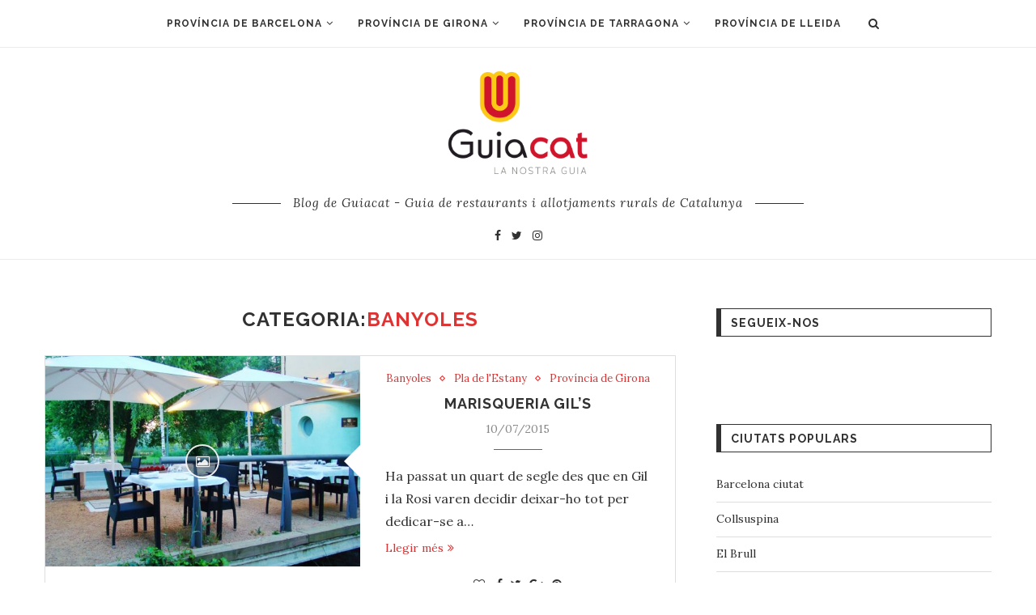

--- FILE ---
content_type: text/html; charset=UTF-8
request_url: https://blog.guiacat.cat/provincia-de-girona/pla-de-lestany/banyoles/
body_size: 12157
content:
<!DOCTYPE html><html lang="ca" prefix="og: http://ogp.me/ns#"><head><meta charset="UTF-8"><meta http-equiv="X-UA-Compatible" content="IE=edge"><meta name="viewport" content="width=device-width, initial-scale=1"><link rel="profile" href="https://gmpg.org/xfn/11" /><link rel="shortcut icon" href="https://masqviajes.es/wp-content/uploads/favicon.ico" type="image/x-icon" /><link rel="apple-touch-icon" sizes="180x180" href="https://masqviajes.es/wp-content/uploads/favicon.ico"><link rel="alternate" type="application/rss+xml" title="Blog de Guiacat RSS Feed" href="https://blog.guiacat.cat/feed/" /><link rel="alternate" type="application/atom+xml" title="Blog de Guiacat Atom Feed" href="https://blog.guiacat.cat/feed/atom/" /><link rel="pingback" href="https://blog.guiacat.cat/xmlrpc.php" /> <!--[if lt IE 9]> <script src="https://blog.guiacat.cat/wp-content/themes/soledad/js/html5.js"></script> <![endif]--><title>Arxius de Banyoles &ndash; Blog de Guiacat</title><link rel="canonical" href="https://blog.guiacat.cat/provincia-de-girona/pla-de-lestany/banyoles/" /><meta property="og:locale" content="ca_ES" /><meta property="og:type" content="object" /><meta property="og:title" content="Arxius de Banyoles &ndash; Blog de Guiacat" /><meta property="og:url" content="https://blog.guiacat.cat/provincia-de-girona/pla-de-lestany/banyoles/" /><meta property="og:site_name" content="Blog de Guiacat" /><meta name="twitter:card" content="summary_large_image" /><meta name="twitter:title" content="Arxius de Banyoles &ndash; Blog de Guiacat" /><link rel='dns-prefetch' href='//fonts.googleapis.com' /><link rel='dns-prefetch' href='//s.w.org' /><link rel="alternate" type="application/rss+xml" title="Blog de Guiacat &raquo; canal d&#039;informació" href="https://blog.guiacat.cat/feed/" /><link rel="alternate" type="application/rss+xml" title="Blog de Guiacat &raquo; Canal dels comentaris" href="https://blog.guiacat.cat/comments/feed/" /><link rel="alternate" type="application/rss+xml" title="Blog de Guiacat &raquo; Banyoles Canal de les categories" href="https://blog.guiacat.cat/provincia-de-girona/pla-de-lestany/banyoles/feed/" /> <script type="text/javascript">window._wpemojiSettings = {"baseUrl":"https:\/\/s.w.org\/images\/core\/emoji\/11\/72x72\/","ext":".png","svgUrl":"https:\/\/s.w.org\/images\/core\/emoji\/11\/svg\/","svgExt":".svg","source":{"concatemoji":"https:\/\/blog.guiacat.cat\/wp-includes\/js\/wp-emoji-release.min.js?ver=4.9.26"}};
			!function(e,a,t){var n,r,o,i=a.createElement("canvas"),p=i.getContext&&i.getContext("2d");function s(e,t){var a=String.fromCharCode;p.clearRect(0,0,i.width,i.height),p.fillText(a.apply(this,e),0,0);e=i.toDataURL();return p.clearRect(0,0,i.width,i.height),p.fillText(a.apply(this,t),0,0),e===i.toDataURL()}function c(e){var t=a.createElement("script");t.src=e,t.defer=t.type="text/javascript",a.getElementsByTagName("head")[0].appendChild(t)}for(o=Array("flag","emoji"),t.supports={everything:!0,everythingExceptFlag:!0},r=0;r<o.length;r++)t.supports[o[r]]=function(e){if(!p||!p.fillText)return!1;switch(p.textBaseline="top",p.font="600 32px Arial",e){case"flag":return s([55356,56826,55356,56819],[55356,56826,8203,55356,56819])?!1:!s([55356,57332,56128,56423,56128,56418,56128,56421,56128,56430,56128,56423,56128,56447],[55356,57332,8203,56128,56423,8203,56128,56418,8203,56128,56421,8203,56128,56430,8203,56128,56423,8203,56128,56447]);case"emoji":return!s([55358,56760,9792,65039],[55358,56760,8203,9792,65039])}return!1}(o[r]),t.supports.everything=t.supports.everything&&t.supports[o[r]],"flag"!==o[r]&&(t.supports.everythingExceptFlag=t.supports.everythingExceptFlag&&t.supports[o[r]]);t.supports.everythingExceptFlag=t.supports.everythingExceptFlag&&!t.supports.flag,t.DOMReady=!1,t.readyCallback=function(){t.DOMReady=!0},t.supports.everything||(n=function(){t.readyCallback()},a.addEventListener?(a.addEventListener("DOMContentLoaded",n,!1),e.addEventListener("load",n,!1)):(e.attachEvent("onload",n),a.attachEvent("onreadystatechange",function(){"complete"===a.readyState&&t.readyCallback()})),(n=t.source||{}).concatemoji?c(n.concatemoji):n.wpemoji&&n.twemoji&&(c(n.twemoji),c(n.wpemoji)))}(window,document,window._wpemojiSettings);</script> <style type="text/css">img.wp-smiley,
img.emoji {
	display: inline !important;
	border: none !important;
	box-shadow: none !important;
	height: 1em !important;
	width: 1em !important;
	margin: 0 .07em !important;
	vertical-align: -0.1em !important;
	background: none !important;
	padding: 0 !important;
}</style><link rel='stylesheet' id='usrStyle-css'  href='https://blog.guiacat.cat/wp-content/plugins/universal-star-rating/css/style.css?ver=4.9.26' type='text/css' media='all' /><link rel='stylesheet' id='contact-form-7-css'  href='https://blog.guiacat.cat/wp-content/plugins/contact-form-7/includes/css/styles.css?ver=5.1.1' type='text/css' media='all' /><link rel='stylesheet' id='mks_shortcodes_fntawsm_css-css'  href='https://blog.guiacat.cat/wp-content/plugins/meks-flexible-shortcodes/css/font-awesome/css/font-awesome.min.css?ver=1.3.1' type='text/css' media='screen' /><link rel='stylesheet' id='mks_shortcodes_simple_line_icons-css'  href='https://blog.guiacat.cat/wp-content/plugins/meks-flexible-shortcodes/css/simple-line/simple-line-icons.css?ver=1.3.1' type='text/css' media='screen' /><link rel='stylesheet' id='mks_shortcodes_css-css'  href='https://blog.guiacat.cat/wp-content/plugins/meks-flexible-shortcodes/css/style.css?ver=1.3.1' type='text/css' media='screen' /><link rel='stylesheet' id='penci-oswald-css'  href='//fonts.googleapis.com/css?family=Oswald%3A400&#038;ver=4.9.26' type='text/css' media='all' /><link rel='stylesheet' id='ez-icomoon-css'  href='https://blog.guiacat.cat/wp-content/plugins/easy-table-of-contents/vendor/icomoon/style.min.css?ver=1.7' type='text/css' media='all' /><link rel='stylesheet' id='ez-toc-css'  href='https://blog.guiacat.cat/wp-content/plugins/easy-table-of-contents/assets/css/screen.min.css?ver=1.7' type='text/css' media='all' /><style id='ez-toc-inline-css' type='text/css'>div#ez-toc-container p.ez-toc-title {font-size: 120%;}div#ez-toc-container p.ez-toc-title {font-weight: 500;}div#ez-toc-container ul li {font-size: 95%;}</style><link rel='stylesheet' id='penci-soledad-parent-style-css'  href='https://blog.guiacat.cat/wp-content/themes/soledad/style.css?ver=4.9.26' type='text/css' media='all' /><link rel='stylesheet' id='penci-fonts-css'  href='//fonts.googleapis.com/css?family=Raleway%3A300%2C300italic%2C400%2C400italic%2C500%2C500italic%2C700%2C700italic%2C800%2C800italic%7CPlayfair+Display+SC%3A300%2C300italic%2C400%2C400italic%2C500%2C500italic%2C700%2C700italic%2C800%2C800italic%7CMontserrat%3A300%2C300italic%2C400%2C400italic%2C500%2C500italic%2C700%2C700italic%2C800%2C800italic%7CLora%3A300%2C300italic%2C400%2C400italic%2C500%2C500italic%2C700%2C700italic%2C800%2C800italic%26subset%3Dcyrillic%2Ccyrillic-ext%2Cgreek%2Cgreek-ext%2Clatin-ext&#038;ver=1.0' type='text/css' media='all' /><link rel='stylesheet' id='penci_style-css'  href='https://blog.guiacat.cat/wp-content/themes/soledad-child/style.css?ver=6.1' type='text/css' media='all' /><link rel='stylesheet' id='instag-slider-css'  href='https://blog.guiacat.cat/wp-content/plugins/instagram-slider-widget/assets/css/instag-slider.css?ver=1.4.0' type='text/css' media='all' /> <script>if (document.location.protocol != "https:") {document.location = document.URL.replace(/^http:/i, "https:");}</script><script type='text/javascript' src='https://blog.guiacat.cat/wp-includes/js/jquery/jquery.js?ver=1.12.4'></script> <script type='text/javascript' src='https://blog.guiacat.cat/wp-includes/js/jquery/jquery-migrate.min.js?ver=1.4.1'></script> <script type='text/javascript' src='https://blog.guiacat.cat/wp-content/plugins/meks-flexible-shortcodes/js/main.js?ver=1.3.1'></script> <script type='text/javascript' src='https://blog.guiacat.cat/wp-content/plugins/instagram-slider-widget/assets/js/jquery.flexslider-min.js?ver=2.2'></script> <link rel='https://api.w.org/' href='https://blog.guiacat.cat/wp-json/' /><link rel="EditURI" type="application/rsd+xml" title="RSD" href="https://blog.guiacat.cat/xmlrpc.php?rsd" /><link rel="wlwmanifest" type="application/wlwmanifest+xml" href="https://blog.guiacat.cat/wp-includes/wlwmanifest.xml" /><meta name="generator" content="WordPress 4.9.26" /><style type="text/css"></style><style type="text/css"></style> <script>var portfolioDataJs = portfolioDataJs || [];</script> <style type="text/css">body, textarea, #respond textarea, .widget input[type="text"], .widget input[type="email"], .widget input[type="date"], .widget input[type="number"], .wpcf7 textarea, .mc4wp-form input, #respond input, .wpcf7 input, #searchform input.search-input, ul.homepage-featured-boxes .penci-fea-in
		h4, .widget.widget_categories ul li span.category-item-count, .about-widget .about-me-heading, .widget ul.side-newsfeed li .side-item .side-item-text .side-item-meta { font-family: 'Lora', serif; }
		p { line-height: 1.8; }
						.header-slogan .header-slogan-text{ font-family: 'Lora', serif;  }
						.penci-hide-tagupdated{ display: none !important; }
				.header-slogan .header-slogan-text { font-style:italic; }
						.header-slogan .header-slogan-text { font-weight:normal; }
						.header-slogan .header-slogan-text { font-size:15px; }
												.featured-area .penci-image-holder, .featured-area .penci-slider4-overlay, .featured-area .penci-slide-overlay .overlay-link, .featured-style-29 .featured-slider-overlay, .penci-slider38-overlay{ border-radius: ; -webkit-border-radius: ; }
		.penci-featured-content-right:before{ border-top-right-radius: ; border-bottom-right-radius: ; }
		.penci-flat-overlay .penci-slide-overlay .penci-mag-featured-content:before{ border-bottom-left-radius: ; border-bottom-right-radius: ; }
						.container-single .post-image{ border-radius: ; -webkit-border-radius: ; }
						.penci-mega-thumbnail .penci-image-holder{ border-radius: ; -webkit-border-radius: ; }
										body.penci-body-boxed { background-image: url(https://masqviajes.es/wp-content/uploads/main-pattern.jpg); }
						body.penci-body-boxed { background-repeat:repeat; }
								body.penci-body-boxed { background-size:auto; }
						#header .inner-header .container { padding:20px 0; }
						#logo a { max-width:200px; }
		@media only screen and (max-width: 960px) and (min-width: 768px){ #logo img{ max-width: 100%; } }
																
				.penci-menuhbg-toggle:hover .lines-button:after, .penci-menuhbg-toggle:hover .penci-lines:before, .penci-menuhbg-toggle:hover .penci-lines:after{ background: #dd3333; }
		a, .post-entry .penci-portfolio-filter ul li a:hover, .penci-portfolio-filter ul li a:hover, .penci-portfolio-filter ul li.active a, .post-entry .penci-portfolio-filter ul li.active a, .penci-countdown .countdown-amount, .archive-box h1, .post-entry a, .container.penci-breadcrumb span a:hover, .post-entry blockquote:before, .post-entry blockquote cite, .post-entry blockquote .author, .wpb_text_column blockquote:before, .wpb_text_column blockquote cite, .wpb_text_column blockquote .author, .penci-pagination a:hover, ul.penci-topbar-menu > li a:hover, div.penci-topbar-menu > ul > li a:hover, .penci-recipe-heading a.penci-recipe-print, .main-nav-social a:hover, .widget-social .remove-circle a:hover i, .penci-recipe-index .cat > a.penci-cat-name, #bbpress-forums li.bbp-body ul.forum li.bbp-forum-info a:hover, #bbpress-forums li.bbp-body ul.topic li.bbp-topic-title a:hover, #bbpress-forums li.bbp-body ul.forum li.bbp-forum-info .bbp-forum-content a, #bbpress-forums li.bbp-body ul.topic p.bbp-topic-meta a, #bbpress-forums .bbp-breadcrumb a:hover, #bbpress-forums .bbp-forum-freshness a:hover, #bbpress-forums .bbp-topic-freshness a:hover, #buddypress ul.item-list li div.item-title a, #buddypress ul.item-list li h4 a, #buddypress .activity-header a:first-child, #buddypress .comment-meta a:first-child, #buddypress .acomment-meta a:first-child, div.bbp-template-notice a:hover, .penci-menu-hbg .menu li a .indicator:hover, .penci-menu-hbg .menu li a:hover, #sidebar-nav .menu li a:hover{ color: #dd3333; }
		.penci-home-popular-post ul.slick-dots li button:hover, .penci-home-popular-post ul.slick-dots li.slick-active button, .post-entry blockquote .author span:after, .error-image:after, .error-404 .go-back-home a:after, .penci-header-signup-form, .woocommerce span.onsale, .woocommerce #respond input#submit:hover, .woocommerce a.button:hover, .woocommerce button.button:hover, .woocommerce input.button:hover, .woocommerce nav.woocommerce-pagination ul li span.current, .woocommerce div.product .entry-summary div[itemprop="description"]:before, .woocommerce div.product .entry-summary div[itemprop="description"] blockquote .author span:after, .woocommerce div.product .woocommerce-tabs #tab-description blockquote .author span:after, .woocommerce #respond input#submit.alt:hover, .woocommerce a.button.alt:hover, .woocommerce button.button.alt:hover, .woocommerce input.button.alt:hover, #top-search.shoping-cart-icon > a > span, #penci-demobar .buy-button, #penci-demobar .buy-button:hover, .penci-recipe-heading a.penci-recipe-print:hover, .penci-review-process span, .penci-review-score-total, #navigation.menu-style-2 ul.menu ul:before, #navigation.menu-style-2 .menu ul ul:before, .penci-go-to-top-floating, .post-entry.blockquote-style-2 blockquote:before, #bbpress-forums #bbp-search-form .button, #bbpress-forums #bbp-search-form .button:hover, .wrapper-boxed .bbp-pagination-links span.current, #bbpress-forums #bbp_reply_submit:hover, #bbpress-forums #bbp_topic_submit:hover, #buddypress .dir-search input[type=submit], #buddypress .groups-members-search input[type=submit], #buddypress button:hover, #buddypress a.button:hover, #buddypress a.button:focus, #buddypress input[type=button]:hover, #buddypress input[type=reset]:hover, #buddypress ul.button-nav li a:hover, #buddypress ul.button-nav li.current a, #buddypress div.generic-button a:hover, #buddypress .comment-reply-link:hover, #buddypress input[type=submit]:hover, #buddypress div.pagination .pagination-links .current, #buddypress div.item-list-tabs ul li.selected a, #buddypress div.item-list-tabs ul li.current a, #buddypress div.item-list-tabs ul li a:hover, #buddypress table.notifications thead tr, #buddypress table.notifications-settings thead tr, #buddypress table.profile-settings thead tr, #buddypress table.profile-fields thead tr, #buddypress table.wp-profile-fields thead tr, #buddypress table.messages-notices thead tr, #buddypress table.forum thead tr, #buddypress input[type=submit] { background-color: #dd3333; }
		.penci-pagination ul.page-numbers li span.current, #comments_pagination span { color: #fff; background: #dd3333; border-color: #dd3333; }
		.footer-instagram h4.footer-instagram-title > span:before, .woocommerce nav.woocommerce-pagination ul li span.current, .penci-pagination.penci-ajax-more a.penci-ajax-more-button:hover, .penci-recipe-heading a.penci-recipe-print:hover, .home-featured-cat-content.style-14 .magcat-padding:before, .wrapper-boxed .bbp-pagination-links span.current, #buddypress .dir-search input[type=submit], #buddypress .groups-members-search input[type=submit], #buddypress button:hover, #buddypress a.button:hover, #buddypress a.button:focus, #buddypress input[type=button]:hover, #buddypress input[type=reset]:hover, #buddypress ul.button-nav li a:hover, #buddypress ul.button-nav li.current a, #buddypress div.generic-button a:hover, #buddypress .comment-reply-link:hover, #buddypress input[type=submit]:hover, #buddypress div.pagination .pagination-links .current, #buddypress input[type=submit] { border-color: #dd3333; }
		.woocommerce .woocommerce-error, .woocommerce .woocommerce-info, .woocommerce .woocommerce-message { border-top-color: #dd3333; }
		.penci-slider ol.penci-control-nav li a.penci-active, .penci-slider ol.penci-control-nav li a:hover, .penci-related-carousel .owl-dot.active span, .penci-owl-carousel-slider .owl-dot.active span{ border-color: #dd3333; background-color: #dd3333; }
		.woocommerce .woocommerce-message:before, .woocommerce form.checkout table.shop_table .order-total .amount, .woocommerce ul.products li.product .price ins, .woocommerce ul.products li.product .price, .woocommerce div.product p.price ins, .woocommerce div.product span.price ins, .woocommerce div.product p.price, .woocommerce div.product .entry-summary div[itemprop="description"] blockquote:before, .woocommerce div.product .woocommerce-tabs #tab-description blockquote:before, .woocommerce div.product .entry-summary div[itemprop="description"] blockquote cite, .woocommerce div.product .entry-summary div[itemprop="description"] blockquote .author, .woocommerce div.product .woocommerce-tabs #tab-description blockquote cite, .woocommerce div.product .woocommerce-tabs #tab-description blockquote .author, .woocommerce div.product .product_meta > span a:hover, .woocommerce div.product .woocommerce-tabs ul.tabs li.active, .woocommerce ul.cart_list li .amount, .woocommerce ul.product_list_widget li .amount, .woocommerce table.shop_table td.product-name a:hover, .woocommerce table.shop_table td.product-price span, .woocommerce table.shop_table td.product-subtotal span, .woocommerce-cart .cart-collaterals .cart_totals table td .amount, .woocommerce .woocommerce-info:before, .woocommerce div.product span.price, .penci-container-inside.penci-breadcrumb span a:hover { color: #dd3333; }
		.standard-content .penci-more-link.penci-more-link-button a.more-link, .penci-readmore-btn.penci-btn-make-button a, .penci-featured-cat-seemore.penci-btn-make-button a{ background-color: #dd3333; color: #fff; }
						ul.homepage-featured-boxes .penci-fea-in h4 span span, ul.homepage-featured-boxes .penci-fea-in.boxes-style-3 h4 span span { font-size: 11px; }
										.penci-top-bar, ul.penci-topbar-menu ul.sub-menu, div.penci-topbar-menu > ul ul.sub-menu { background-color: #111111; }
						.headline-title { background-color: #dd3333; }
														a.penci-topbar-post-title:hover { color: #dd3333; }
																										ul.penci-topbar-menu > li a:hover, div.penci-topbar-menu > ul > li a:hover { color: #dd3333; }
										.penci-topbar-social a:hover { color: #dd3333; }
								#header .inner-header { background-color: #ffffff; background-image: none; }
																		#navigation .menu li a:hover, #navigation .menu li.current-menu-item > a, #navigation .menu > li.current_page_item > a, #navigation .menu li:hover > a, #navigation .menu > li.current-menu-ancestor > a, #navigation .menu > li.current-menu-item > a { color:  #dd3333; }
		#navigation ul.menu > li > a:before, #navigation .menu > ul > li > a:before { background: #dd3333; }
														#navigation .penci-megamenu .penci-mega-child-categories, #navigation.menu-style-2 .penci-megamenu .penci-mega-child-categories a.cat-active { background-color: #ffffff; }
												#navigation .penci-megamenu .penci-mega-child-categories a.cat-active, #navigation .menu .penci-megamenu .penci-mega-child-categories a:hover, #navigation .menu .penci-megamenu .penci-mega-latest-posts .penci-mega-post a:hover { color: #dd3333; }
		#navigation .penci-megamenu .penci-mega-thumbnail .mega-cat-name { background: #dd3333; }
																																		#navigation .menu .sub-menu li a:hover, #navigation .menu .sub-menu li.current-menu-item > a, #navigation .sub-menu li:hover > a { color:  #dd3333; }
		#navigation ul.menu ul a:before, #navigation .menu ul ul a:before { background-color: #dd3333;   -webkit-box-shadow: 5px -2px 0 #dd3333;  -moz-box-shadow: 5px -2px 0 #dd3333;  -ms-box-shadow: 5px -2px 0 #dd3333;  box-shadow: 5px -2px 0 #dd3333; }
						#navigation.menu-style-2 ul.menu ul:before, #navigation.menu-style-2 .menu ul ul:before { background-color: #dd3333; }
																								.penci-header-signup-form { padding-top: px; }
		.penci-header-signup-form { padding-bottom: px; }
				.penci-header-signup-form { background-color: #dd3333; }
																						.header-social a:hover i, .main-nav-social a:hover, .penci-menuhbg-toggle:hover .lines-button:after, .penci-menuhbg-toggle:hover .penci-lines:before, .penci-menuhbg-toggle:hover .penci-lines:after {   color: #dd3333; }
																#sidebar-nav .menu li a:hover, .header-social.sidebar-nav-social a:hover i, #sidebar-nav .menu li a .indicator:hover, #sidebar-nav .menu .sub-menu li a .indicator:hover{ color: #dd3333; }
		#sidebar-nav-logo:before{ background-color: #dd3333; }
								#penci-featured-video-bg { height: 600px; }
										.penci-slide-overlay .overlay-link, .penci-slider38-overlay { opacity: ; }
		.penci-item-mag:hover .penci-slide-overlay .overlay-link, .featured-style-38 .item:hover .penci-slider38-overlay { opacity: ; }
		.penci-featured-content .featured-slider-overlay { opacity: ; }
								.penci-featured-content .feat-text .featured-cat a, .penci-mag-featured-content .cat > a.penci-cat-name, .featured-style-35 .cat > a.penci-cat-name { color: #ffffff; }
		.penci-mag-featured-content .cat > a.penci-cat-name:after, .penci-featured-content .cat > a.penci-cat-name:after, .featured-style-35 .cat > a.penci-cat-name:after{ border-color: #ffffff; }
						.penci-featured-content .feat-text .featured-cat a:hover, .penci-mag-featured-content .cat > a.penci-cat-name:hover, .featured-style-35 .cat > a.penci-cat-name:hover { color: #dd3333; }
														.featured-style-29 .featured-slider-overlay { opacity: ; }
														.pencislider-container .pencislider-content .pencislider-title, .featured-style-37 .penci-item-1 .featured-cat{-webkit-animation-delay: 0.4s;-moz-animation-delay: 0.4s;-o-animation-delay: 0.4s;animation-delay: 0.4s;}
		.pencislider-container .pencislider-caption, .featured-style-37 .penci-item-1 .feat-text h3 {-webkit-animation-delay: 0.6s;-moz-animation-delay: 0.6s;-o-animation-delay: 0.6s;animation-delay: 0.6s;}
		.pencislider-container .pencislider-content .penci-button, .featured-style-37 .penci-item-1 .feat-meta {-webkit-animation-delay: 0.8s;-moz-animation-delay: 0.8s;-o-animation-delay: 0.8s;animation-delay: 0.8s;}
		.penci-featured-content .feat-text{ -webkit-animation-delay: 0.2s;-moz-animation-delay: 0.2s;-o-animation-delay: 0.2s;animation-delay: 0.2s; }
		.penci-featured-content .feat-text .featured-cat{ -webkit-animation-delay: 0.4s;-moz-animation-delay: 0.4s;-o-animation-delay: 0.4s;animation-delay: 0.4s; }
		.penci-featured-content .feat-text h3{ -webkit-animation-delay: 0.6s;-moz-animation-delay: 0.6s;-o-animation-delay: 0.6s;animation-delay: 0.6s; }
		.penci-featured-content .feat-text .feat-meta, .featured-style-29 .penci-featured-slider-button{ -webkit-animation-delay: 0.8s;-moz-animation-delay: 0.8s;-o-animation-delay: 1s;animation-delay: 0.8s; }
		.penci-featured-content-right:before{ animation-delay: 0.3s; -webkit-animation-delay: 0.3s; }
		.featured-style-35 .featured-cat{ animation-delay: 0.7s; -webkit-animation-delay: 0.7s; }
		.featured-style-35 .feat-text-right h3{ animation-delay: 0.9s; -webkit-animation-delay: 0.9s; }
		.featured-style-35 .feat-text-right .featured-content-excerpt{ animation-delay: 1.1s; -webkit-animation-delay: 1.1s; } 
		.featured-style-35 .feat-text-right .penci-featured-slider-button{ animation-delay: 1.3s; -webkit-animation-delay: 1.3s; }
						.featured-area .penci-slider { max-height: 600px; }
														.penci-standard-cat .cat > a.penci-cat-name { color: #dd3333; }
		.penci-standard-cat .cat:before, .penci-standard-cat .cat:after { background-color: #dd3333; }
														.standard-content .penci-post-box-meta .penci-post-share-box a:hover, .standard-content .penci-post-box-meta .penci-post-share-box a.liked { color: #dd3333; }
						.header-standard .post-entry a:hover, .header-standard .author-post span a:hover, .standard-content a, .standard-content .post-entry a, .standard-post-entry a.more-link:hover, .penci-post-box-meta .penci-box-meta a:hover, .standard-content .post-entry blockquote:before, .post-entry blockquote cite, .post-entry blockquote .author, .standard-content-special .author-quote span, .standard-content-special .format-post-box .post-format-icon i, .standard-content-special .format-post-box .dt-special a:hover, .standard-content .penci-more-link a.more-link { color: #dd3333; }
		.standard-content .penci-more-link.penci-more-link-button a.more-link{ background-color: #dd3333; color: #fff; }
		.standard-content-special .author-quote span:before, .standard-content-special .author-quote span:after, .standard-content .post-entry ul li:before, .post-entry blockquote .author span:after, .header-standard:after { background-color: #dd3333; }
		.penci-more-link a.more-link:before, .penci-more-link a.more-link:after { border-color: #dd3333; }
												.penci-grid .cat a.penci-cat-name, .penci-masonry .cat a.penci-cat-name { color: #dd3333; }
		.penci-grid .cat a.penci-cat-name:after, .penci-masonry .cat a.penci-cat-name:after { border-color: #dd3333; }
								.penci-post-share-box a.liked, .penci-post-share-box a:hover { color: #dd3333; }
										.overlay-post-box-meta .overlay-share a:hover, .overlay-author a:hover, .penci-grid .standard-content-special .format-post-box .dt-special a:hover, .grid-post-box-meta span a:hover, .grid-post-box-meta span a.comment-link:hover, .penci-grid .standard-content-special .author-quote span, .penci-grid .standard-content-special .format-post-box .post-format-icon i, .grid-mixed .penci-post-box-meta .penci-box-meta a:hover { color: #dd3333; }
		.penci-grid .standard-content-special .author-quote span:before, .penci-grid .standard-content-special .author-quote span:after, .grid-header-box:after, .list-post .header-list-style:after { background-color: #dd3333; }
		.penci-grid .post-box-meta span:after, .penci-masonry .post-box-meta span:after { border-color: #dd3333; }
		.penci-readmore-btn.penci-btn-make-button a{ background-color: #dd3333; color: #fff; }
						.penci-grid li.typography-style .overlay-typography { opacity: ; }
		.penci-grid li.typography-style:hover .overlay-typography { opacity: ; }
				.penci-grid .typography-style .main-typography a.penci-cat-name, .penci-grid .typography-style .main-typography a.penci-cat-name:hover { color: #ffffff; }
		.typography-style .main-typography a.penci-cat-name:after { border-color: #ffffff; }
								.penci-grid li.typography-style .item .main-typography h2 a:hover { color: #dd3333; }
								.penci-grid li.typography-style .grid-post-box-meta span a:hover { color: #dd3333; }
										.overlay-header-box .cat > a.penci-cat-name { color: #ffffff; }
						.overlay-header-box .cat > a.penci-cat-name:hover { color: #dd3333; }
								.penci-sidebar-content .widget { margin-bottom: 60px; }
								.penci-sidebar-content .penci-border-arrow .inner-arrow { font-size: 14px; }
														.penci-sidebar-content .penci-border-arrow .inner-arrow, .penci-sidebar-content.style-4 .penci-border-arrow .inner-arrow:before, .penci-sidebar-content.style-4 .penci-border-arrow .inner-arrow:after, .penci-sidebar-content.style-5 .penci-border-arrow, .penci-sidebar-content.style-7
		.penci-border-arrow, .penci-sidebar-content.style-9 .penci-border-arrow { border-color: #313131; }
		.penci-sidebar-content .penci-border-arrow:before { border-top-color: #313131; }
								.penci-sidebar-content.style-7 .penci-border-arrow .inner-arrow:before, .penci-sidebar-content.style-9 .penci-border-arrow .inner-arrow:before { background-color: #dd3333; }
						.penci-sidebar-content .penci-border-arrow:after { border-color: #313131; }
														.widget ul.side-newsfeed li .side-item .side-item-text h4 a:hover, .widget a:hover, .penci-sidebar-content .widget-social a:hover span, .widget-social a:hover span, .penci-tweets-widget-content .icon-tweets, .penci-tweets-widget-content .tweet-intents a, .penci-tweets-widget-content
		.tweet-intents span:after, .widget-social.remove-circle a:hover i , #wp-calendar tbody td a:hover{ color: #dd3333; }
		.widget .tagcloud a:hover, .widget-social a:hover i, .widget input[type="submit"]:hover, .widget button[type="submit"]:hover { color: #fff; background-color: #dd3333; border-color: #dd3333; }
		.about-widget .about-me-heading:before { border-color: #dd3333; }
		.penci-tweets-widget-content .tweet-intents-inner:before, .penci-tweets-widget-content .tweet-intents-inner:after { background-color: #dd3333; }
		.penci-owl-carousel.penci-tweets-slider .owl-dots .owl-dot.active span, .penci-owl-carousel.penci-tweets-slider .owl-dots .owl-dot:hover span { border-color: #dd3333; background-color: #dd3333; }
				#widget-area { padding: px 0; }
																														.footer-subscribe .widget .mc4wp-form input[type="submit"]:hover { background-color: #dd3333; }
												.footer-widget-wrapper, .footer-widget-wrapper .widget.widget_categories ul li, .footer-widget-wrapper .widget.widget_archive ul li,  .footer-widget-wrapper .widget input[type="text"], .footer-widget-wrapper .widget input[type="email"], .footer-widget-wrapper .widget input[type="date"], .footer-widget-wrapper .widget input[type="number"], .footer-widget-wrapper .widget input[type="search"] { color: #313131; }
												.footer-widget-wrapper .widget .widget-title .inner-arrow { border-color: #111111; }
						.footer-widget-wrapper .widget .widget-title .inner-arrow { border-bottom-width: 1px; }
								.footer-widget-wrapper .penci-tweets-widget-content .icon-tweets, .footer-widget-wrapper .penci-tweets-widget-content .tweet-intents a, .footer-widget-wrapper .penci-tweets-widget-content .tweet-intents span:after, .footer-widget-wrapper .widget ul.side-newsfeed li .side-item
		.side-item-text h4 a:hover, .footer-widget-wrapper .widget a:hover, .footer-widget-wrapper .widget-social a:hover span, .footer-widget-wrapper a:hover, .footer-widget-wrapper .widget-social.remove-circle a:hover i { color: #dd3333; }
		.footer-widget-wrapper .widget .tagcloud a:hover, .footer-widget-wrapper .widget-social a:hover i, .footer-widget-wrapper .mc4wp-form input[type="submit"]:hover, .footer-widget-wrapper .widget input[type="submit"]:hover, .footer-widget-wrapper .widget button[type="submit"]:hover { color: #fff; background-color: #dd3333; border-color: #dd3333; }
		.footer-widget-wrapper .about-widget .about-me-heading:before { border-color: #dd3333; }
		.footer-widget-wrapper .penci-tweets-widget-content .tweet-intents-inner:before, .footer-widget-wrapper .penci-tweets-widget-content .tweet-intents-inner:after { background-color: #dd3333; }
		.footer-widget-wrapper .penci-owl-carousel.penci-tweets-slider .owl-dots .owl-dot.active span, .footer-widget-wrapper .penci-owl-carousel.penci-tweets-slider .owl-dots .owl-dot:hover span {  border-color: #dd3333;  background: #dd3333;  }
						ul.footer-socials li a i { color: #cccccc; border-color: #cccccc; }
						ul.footer-socials li a:hover i { background-color: #dd3333; border-color: #dd3333; }
						ul.footer-socials li a:hover i { color: #dd3333; }
						ul.footer-socials li a span { color: #cccccc; }
						ul.footer-socials li a:hover span { color: #dd3333; }
						.footer-socials-section { border-color: #414141; }
								#footer-section { background-color: #212121; }
								#footer-section .footer-menu li a:hover { color: #dd3333; }
						#footer-section, #footer-copyright * { color: #cccccc; }
						#footer-section .go-to-top i, #footer-section .go-to-top-parent span { color: #cccccc; }
								.penci-go-to-top-floating { background-color: #dd3333; }
								#footer-section a { color: #dd3333; }
						.container-single .penci-standard-cat .cat > a.penci-cat-name { color: #dd3333; }
		.container-single .penci-standard-cat .cat:before, .container-single .penci-standard-cat .cat:after { background-color: #dd3333; }
								@media only screen and (min-width: 768px){  .container-single .single-post-title { font-size: 24px; }  }
																				.container-single .single-post-title { letter-spacing: 0; }
												.container-single .header-standard, .container-single .post-box-meta-single { text-align: left; }
		.rtl .container-single .header-standard,.rtl .container-single .post-box-meta-single { text-align: right; }
												
						.container-single .post-share a:hover, .container-single .post-share a.liked, .page-share .post-share a:hover { color: #dd3333; }
						.post-share .count-number-like { color: #dd3333; }
						.comment-content a, .container-single .post-entry a, .container-single .format-post-box .dt-special a:hover, .container-single .author-quote span, .container-single .author-post span a:hover, .post-entry blockquote:before, .post-entry blockquote cite, .post-entry blockquote .author, .wpb_text_column blockquote:before, .wpb_text_column blockquote cite, .wpb_text_column blockquote .author, .post-pagination a:hover, .author-content h5 a:hover, .author-content .author-social:hover, .item-related h3 a:hover, .container-single .format-post-box .post-format-icon i, .container.penci-breadcrumb.single-breadcrumb span a:hover { color: #dd3333; }
		.container-single .standard-content-special .format-post-box, ul.slick-dots li button:hover, ul.slick-dots li.slick-active button { border-color: #dd3333; }
		ul.slick-dots li button:hover, ul.slick-dots li.slick-active button, #respond h3.comment-reply-title span:before, #respond h3.comment-reply-title span:after, .post-box-title:before, .post-box-title:after, .container-single .author-quote span:before, .container-single .author-quote
		span:after, .post-entry blockquote .author span:after, .post-entry blockquote .author span:before, .post-entry ul li:before, #respond #submit:hover, .wpcf7 input[type="submit"]:hover, .widget_wysija input[type="submit"]:hover, .post-entry.blockquote-style-2 blockquote:before {  background-color: #dd3333; }
		.container-single .post-entry .post-tags a:hover { color: #fff; border-color: #dd3333; background-color: #dd3333; }
						.post-entry a, .container-single .post-entry a{ color: #dd3333; }
																		ul.homepage-featured-boxes .penci-fea-in:hover h4 span { color: #dd3333; }
										.penci-home-popular-post .item-related h3 a:hover { color: #dd3333; }
																												.home-featured-cat-content .magcat-detail h3 a:hover { color: #6eb48c; }
						.home-featured-cat-content .grid-post-box-meta span a:hover { color: #6eb48c; }
		.home-featured-cat-content .first-post .magcat-detail .mag-header:after { background: #6eb48c; }
		.penci-slider ol.penci-control-nav li a.penci-active, .penci-slider ol.penci-control-nav li a:hover { border-color: #6eb48c; background: #6eb48c; }
						.home-featured-cat-content .mag-photo .mag-overlay-photo { opacity: ; }
		.home-featured-cat-content .mag-photo:hover .mag-overlay-photo { opacity: ; }
																										.inner-item-portfolio:hover .penci-portfolio-thumbnail a:after { opacity: ; }
																
		
				p {
	font-size: 16px;
}
.dgwt-jg-gallery {
	width: 100%;
	position: relative;
	overflow: hidden;
	margin-bottom: 20px;
}</style> <script type="application/ld+json">{
    "@context": "http:\/\/schema.org\/",
    "@type": "organization",
    "@id": "#organization",
    "logo": {
        "@type": "ImageObject",
        "url": "https:\/\/blog.guiacat.cat\/wp-content\/themes\/soledad\/images\/logo.png"
    },
    "url": "https:\/\/blog.guiacat.cat\/",
    "name": "Blog de Guiacat",
    "description": "Restaurants Catalunya, Cuina catalana"
}</script><script type="application/ld+json">{
    "@context": "http:\/\/schema.org\/",
    "@type": "WebSite",
    "name": "Blog de Guiacat",
    "alternateName": "Restaurants Catalunya, Cuina catalana",
    "url": "https:\/\/blog.guiacat.cat\/"
}</script><script type="application/ld+json">{
    "@context": "http:\/\/schema.org\/",
    "@type": "BreadcrumbList",
    "itemListElement": [
        {
            "@type": "ListItem",
            "position": 1,
            "item": {
                "@id": "https:\/\/blog.guiacat.cat",
                "name": "Home"
            }
        },
        {
            "@type": "ListItem",
            "position": 2,
            "item": {
                "@id": "https:\/\/blog.guiacat.cat\/provincia-de-girona\/",
                "name": "Prov\u00edncia de Girona"
            }
        },
        {
            "@type": "ListItem",
            "position": 3,
            "item": {
                "@id": "https:\/\/blog.guiacat.cat\/provincia-de-girona\/pla-de-lestany\/",
                "name": "Pla de l'Estany"
            }
        },
        {
            "@type": "ListItem",
            "position": 4,
            "item": {
                "@id": "https:\/\/blog.guiacat.cat\/provincia-de-girona\/pla-de-lestany\/banyoles\/",
                "name": "Banyoles"
            }
        }
    ]
}</script></head><body data-rsssl=1 class="archive category category-banyoles category-183"> <a id="close-sidebar-nav" class="header-4"><i class="fa fa-close"></i></a><nav id="sidebar-nav" class="header-4" role="navigation" itemscope itemtype="http://schema.org/SiteNavigationElement"><div id="sidebar-nav-logo"> <a href="https://blog.guiacat.cat/"><img class="penci-lazy" src="https://blog.guiacat.cat/wp-content/themes/soledad/images/penci-holder.png" data-src="https://blog.guiacat.cat/wp-content/uploads/2018/12/logo-guiacat.png" alt="Blog de Guiacat" /></a></div><ul id="menu-menu-superior" class="menu"><li id="menu-item-972" class="menu-item menu-item-type-taxonomy menu-item-object-category menu-item-has-children menu-item-972"><a href="https://blog.guiacat.cat/provincia-de-barcelona/">Província de Barcelona</a><ul class="sub-menu"><li id="menu-item-2669" class="menu-item menu-item-type-taxonomy menu-item-object-category menu-item-2669"><a href="https://blog.guiacat.cat/provincia-de-barcelona/barcelones/">Barcelonès</a></li><li id="menu-item-966" class="menu-item menu-item-type-taxonomy menu-item-object-category menu-item-966"><a href="https://blog.guiacat.cat/provincia-de-barcelona/barcelones/barcelona-ciutat/">Barcelona ciutat</a></li><li id="menu-item-892" class="menu-item menu-item-type-taxonomy menu-item-object-category menu-item-892"><a href="https://blog.guiacat.cat/provincia-de-barcelona/osona/">Osona</a></li><li id="menu-item-2671" class="menu-item menu-item-type-taxonomy menu-item-object-category menu-item-2671"><a href="https://blog.guiacat.cat/provincia-de-barcelona/maresme/">Maresme</a></li><li id="menu-item-2673" class="menu-item menu-item-type-taxonomy menu-item-object-category menu-item-2673"><a href="https://blog.guiacat.cat/provincia-de-barcelona/valles-occidental/">Vallès Occidental</a></li><li id="menu-item-2665" class="menu-item menu-item-type-taxonomy menu-item-object-category menu-item-2665"><a href="https://blog.guiacat.cat/provincia-de-barcelona/valles-oriental/">Vallès Oriental</a></li></ul></li><li id="menu-item-973" class="menu-item menu-item-type-taxonomy menu-item-object-category current-category-ancestor menu-item-has-children menu-item-973"><a href="https://blog.guiacat.cat/provincia-de-girona/">Província de Girona</a><ul class="sub-menu"><li id="menu-item-964" class="menu-item menu-item-type-taxonomy menu-item-object-category menu-item-964"><a href="https://blog.guiacat.cat/provincia-de-girona/alt-emporda/">Alt Empordà</a></li><li id="menu-item-965" class="menu-item menu-item-type-taxonomy menu-item-object-category menu-item-965"><a href="https://blog.guiacat.cat/provincia-de-girona/baix-emporda/">Baix Empordà</a></li><li id="menu-item-2670" class="menu-item menu-item-type-taxonomy menu-item-object-category menu-item-2670"><a href="https://blog.guiacat.cat/provincia-de-barcelona/bergueda/">Berguedà</a></li><li id="menu-item-894" class="menu-item menu-item-type-taxonomy menu-item-object-category menu-item-894"><a href="https://blog.guiacat.cat/provincia-de-girona/girones/">Gironès</a></li><li id="menu-item-895" class="menu-item menu-item-type-taxonomy menu-item-object-category menu-item-895"><a href="https://blog.guiacat.cat/provincia-de-girona/la-garrotxa/">La Garrotxa</a></li><li id="menu-item-969" class="menu-item menu-item-type-taxonomy menu-item-object-category menu-item-969"><a href="https://blog.guiacat.cat/provincia-de-girona/la-selva/">La Selva</a></li><li id="menu-item-810" class="menu-item menu-item-type-taxonomy menu-item-object-category current-category-ancestor menu-item-810"><a href="https://blog.guiacat.cat/provincia-de-girona/pla-de-lestany/">Pla de l&#8217;Estany</a></li><li id="menu-item-2664" class="menu-item menu-item-type-taxonomy menu-item-object-category menu-item-2664"><a href="https://blog.guiacat.cat/provincia-de-girona/ripolles/">Ripollès</a></li></ul></li><li id="menu-item-2662" class="menu-item menu-item-type-taxonomy menu-item-object-category menu-item-has-children menu-item-2662"><a href="https://blog.guiacat.cat/provincia-de-tarragona/">Província de Tarragona</a><ul class="sub-menu"><li id="menu-item-2666" class="menu-item menu-item-type-taxonomy menu-item-object-category menu-item-2666"><a href="https://blog.guiacat.cat/provincia-de-tarragona/alt-camp/">Alt Camp</a></li><li id="menu-item-2667" class="menu-item menu-item-type-taxonomy menu-item-object-category menu-item-2667"><a href="https://blog.guiacat.cat/provincia-de-tarragona/baix-camp/">Baix Camp</a></li><li id="menu-item-2668" class="menu-item menu-item-type-taxonomy menu-item-object-category menu-item-2668"><a href="https://blog.guiacat.cat/provincia-de-tarragona/baix-ebre/">Baix Ebre</a></li><li id="menu-item-2663" class="menu-item menu-item-type-taxonomy menu-item-object-category menu-item-2663"><a href="https://blog.guiacat.cat/provincia-de-tarragona/tarragones/">Tarragonès</a></li></ul></li><li id="menu-item-2672" class="menu-item menu-item-type-taxonomy menu-item-object-category menu-item-2672"><a href="https://blog.guiacat.cat/provincia-de-lleida/">Província de Lleida</a></li></ul></nav><div class="wrapper-boxed header-style-header-4"><nav id="navigation" class="header-layout-top menu-style-2 header-4 menu-item-padding" role="navigation" itemscope itemtype="http://schema.org/SiteNavigationElement"><div class="container"><div class="button-menu-mobile header-4"><i class="fa fa-bars"></i></div><ul id="menu-menu-superior-1" class="menu"><li class="menu-item menu-item-type-taxonomy menu-item-object-category menu-item-has-children menu-item-972"><a href="https://blog.guiacat.cat/provincia-de-barcelona/">Província de Barcelona</a><ul class="sub-menu"><li class="menu-item menu-item-type-taxonomy menu-item-object-category menu-item-2669"><a href="https://blog.guiacat.cat/provincia-de-barcelona/barcelones/">Barcelonès</a></li><li class="menu-item menu-item-type-taxonomy menu-item-object-category menu-item-966"><a href="https://blog.guiacat.cat/provincia-de-barcelona/barcelones/barcelona-ciutat/">Barcelona ciutat</a></li><li class="menu-item menu-item-type-taxonomy menu-item-object-category menu-item-892"><a href="https://blog.guiacat.cat/provincia-de-barcelona/osona/">Osona</a></li><li class="menu-item menu-item-type-taxonomy menu-item-object-category menu-item-2671"><a href="https://blog.guiacat.cat/provincia-de-barcelona/maresme/">Maresme</a></li><li class="menu-item menu-item-type-taxonomy menu-item-object-category menu-item-2673"><a href="https://blog.guiacat.cat/provincia-de-barcelona/valles-occidental/">Vallès Occidental</a></li><li class="menu-item menu-item-type-taxonomy menu-item-object-category menu-item-2665"><a href="https://blog.guiacat.cat/provincia-de-barcelona/valles-oriental/">Vallès Oriental</a></li></ul></li><li class="menu-item menu-item-type-taxonomy menu-item-object-category current-category-ancestor menu-item-has-children menu-item-973"><a href="https://blog.guiacat.cat/provincia-de-girona/">Província de Girona</a><ul class="sub-menu"><li class="menu-item menu-item-type-taxonomy menu-item-object-category menu-item-964"><a href="https://blog.guiacat.cat/provincia-de-girona/alt-emporda/">Alt Empordà</a></li><li class="menu-item menu-item-type-taxonomy menu-item-object-category menu-item-965"><a href="https://blog.guiacat.cat/provincia-de-girona/baix-emporda/">Baix Empordà</a></li><li class="menu-item menu-item-type-taxonomy menu-item-object-category menu-item-2670"><a href="https://blog.guiacat.cat/provincia-de-barcelona/bergueda/">Berguedà</a></li><li class="menu-item menu-item-type-taxonomy menu-item-object-category menu-item-894"><a href="https://blog.guiacat.cat/provincia-de-girona/girones/">Gironès</a></li><li class="menu-item menu-item-type-taxonomy menu-item-object-category menu-item-895"><a href="https://blog.guiacat.cat/provincia-de-girona/la-garrotxa/">La Garrotxa</a></li><li class="menu-item menu-item-type-taxonomy menu-item-object-category menu-item-969"><a href="https://blog.guiacat.cat/provincia-de-girona/la-selva/">La Selva</a></li><li class="menu-item menu-item-type-taxonomy menu-item-object-category current-category-ancestor menu-item-810"><a href="https://blog.guiacat.cat/provincia-de-girona/pla-de-lestany/">Pla de l&#8217;Estany</a></li><li class="menu-item menu-item-type-taxonomy menu-item-object-category menu-item-2664"><a href="https://blog.guiacat.cat/provincia-de-girona/ripolles/">Ripollès</a></li></ul></li><li class="menu-item menu-item-type-taxonomy menu-item-object-category menu-item-has-children menu-item-2662"><a href="https://blog.guiacat.cat/provincia-de-tarragona/">Província de Tarragona</a><ul class="sub-menu"><li class="menu-item menu-item-type-taxonomy menu-item-object-category menu-item-2666"><a href="https://blog.guiacat.cat/provincia-de-tarragona/alt-camp/">Alt Camp</a></li><li class="menu-item menu-item-type-taxonomy menu-item-object-category menu-item-2667"><a href="https://blog.guiacat.cat/provincia-de-tarragona/baix-camp/">Baix Camp</a></li><li class="menu-item menu-item-type-taxonomy menu-item-object-category menu-item-2668"><a href="https://blog.guiacat.cat/provincia-de-tarragona/baix-ebre/">Baix Ebre</a></li><li class="menu-item menu-item-type-taxonomy menu-item-object-category menu-item-2663"><a href="https://blog.guiacat.cat/provincia-de-tarragona/tarragones/">Tarragonès</a></li></ul></li><li class="menu-item menu-item-type-taxonomy menu-item-object-category menu-item-2672"><a href="https://blog.guiacat.cat/provincia-de-lleida/">Província de Lleida</a></li></ul><div id="top-search" class="dfdf"> <a class="search-click"><i class="fa fa-search"></i></a><div class="show-search"><form role="search" method="get" id="searchform" action="https://blog.guiacat.cat/"><div> <input type="text" class="search-input" placeholder="Escribe y pulsa enter..." name="s" id="s" /></div></form> <a class="search-click close-search"><i class="fa fa-close"></i></a></div></div></div></nav><header id="header" class="header-header-4 has-bottom-line" itemscope="itemscope" itemtype="http://schema.org/WPHeader"><div class="inner-header"><div class="container"><div id="logo"><h2> <a href="https://blog.guiacat.cat/"><img src="https://blog.guiacat.cat/wp-content/uploads/2018/12/logo-guiacat.png" alt="Blog de Guiacat" /></a></h2></div><div class="header-slogan"><h2 class="header-slogan-text">Blog de Guiacat - Guia de restaurants i allotjaments rurals de Catalunya</h2></div><div class="header-social"><div class="inner-header-social"> <a href="https://www.facebook.com/guiacat/" target="_blank"><i class="fa fa-facebook"></i></a> <a href="https://twitter.com/guiacat" target="_blank"><i class="fa fa-twitter"></i></a> <a href="https://www.instagram.com/guiacat/" target="_blank"><i class="fa fa-instagram"></i></a></div></div></div></div></header><div class="container penci_sidebar right-sidebar"><div id="main" class="penci-layout-boxed-1 penci-main-sticky-sidebar"><div class="theiaStickySidebar"><div class="archive-box"><div class="title-bar"> <span>Categoria:</span><h1>Banyoles</h1></div></div><ul class="penci-wrapper-data penci-grid"><li class="list-post list-boxed-post"><article id="post-1223" class="item hentry"><div class="thumbnail"> <a class="penci-image-holder penci-lazy" data-src="https://blog.guiacat.cat/wp-content/uploads/2015/07/image-585x390.jpeg" href="https://blog.guiacat.cat/marisqueria-gils/" title="Marisqueria Gil&#8217;s"></a> <a href="https://blog.guiacat.cat/marisqueria-gils/" class="icon-post-format"><i class="fa fa-picture-o"></i></a></div><div class="content-list-right"><div class="inner-content-list-right"><div class="header-list-style"> <span class="cat"><a class="penci-cat-name" href="https://blog.guiacat.cat/provincia-de-girona/pla-de-lestany/banyoles/"  rel="category tag">Banyoles</a><a class="penci-cat-name" href="https://blog.guiacat.cat/provincia-de-girona/pla-de-lestany/"  rel="category tag">Pla de l'Estany</a><a class="penci-cat-name" href="https://blog.guiacat.cat/provincia-de-girona/"  rel="category tag">Província de Girona</a></span><h2 class="entry-title grid-title"><a href="https://blog.guiacat.cat/marisqueria-gils/">Marisqueria Gil&#8217;s</a></h2><div class="penci-hide-tagupdated"> <span class="author-italic author vcard">Por <a class="url fn n" href="https://blog.guiacat.cat/author/moon/">Guiacat</a></span> <time class="entry-date published" datetime="2015-07-10T09:02:07+01:00">10/07/2015</time><time class="penci-hide-tagupdated updated" datetime="2015-07-29T09:09:01+01:00">29/07/2015</time></div><div class="grid-post-box-meta"> <span><time class="entry-date published" datetime="2015-07-10T09:02:07+01:00">10/07/2015</time><time class="penci-hide-tagupdated updated" datetime="2015-07-29T09:09:01+01:00">29/07/2015</time></span></div></div><div class="item-content entry-content"><p>Ha passat un quart de segle des que en Gil i la Rosi varen decidir deixar-ho tot per dedicar-se a&hellip;</p></div><div class="penci-readmore-btn"> <a class="penci-btn-readmore" href="https://blog.guiacat.cat/marisqueria-gils/">Llegir més<i class="fa fa-angle-double-right"></i></a></div><div class="penci-post-box-meta penci-post-box-grid"><div class="penci-post-share-box"> <a class="penci-post-like" data-post_id="1223" title="Like" data-like="Like" data-unlike="Unlike"><i class="fa fa-heart-o"></i><span class="dt-share">0</span></a> <a target="_blank" href="https://www.facebook.com/sharer/sharer.php?u=https://blog.guiacat.cat/marisqueria-gils/"><i class="fa fa-facebook"></i><span class="dt-share">Facebook</span></a><a target="_blank" href="https://twitter.com/intent/tweet?text=Check%20out%20this%20article:%20Marisqueria%20Gil&#8217;s%20-%20https://blog.guiacat.cat/marisqueria-gils/"><i class="fa fa-twitter"></i><span class="dt-share">Twitter</span></a><a target="_blank" href="https://plus.google.com/share?url=https://blog.guiacat.cat/marisqueria-gils/"><i class="fa fa-google-plus"></i><span class="dt-share">Google +</span></a><a data-pin-do="none" target="_blank" href="https://pinterest.com/pin/create/button/?url=https://blog.guiacat.cat/marisqueria-gils/&#038;media=https://blog.guiacat.cat/wp-content/uploads/2015/07/image.jpeg&#038;description=Marisqueria%20Gil&#8217;s"><i class="fa fa-pinterest"></i><span class="dt-share">Pinterest</span></a></div></div></div></div></article></li><li class="list-post list-boxed-post"><article id="post-1162" class="item hentry"><div class="thumbnail"> <a class="penci-image-holder penci-lazy" data-src="https://blog.guiacat.cat/wp-content/uploads/2015/05/lacarpa_banyoles_1-01-585x390.jpeg" href="https://blog.guiacat.cat/la-carpa/" title="La Carpa"></a> <a href="https://blog.guiacat.cat/la-carpa/" class="icon-post-format"><i class="fa fa-picture-o"></i></a></div><div class="content-list-right"><div class="inner-content-list-right"><div class="header-list-style"> <span class="cat"><a class="penci-cat-name" href="https://blog.guiacat.cat/provincia-de-girona/pla-de-lestany/banyoles/"  rel="category tag">Banyoles</a><a class="penci-cat-name" href="https://blog.guiacat.cat/provincia-de-girona/pla-de-lestany/"  rel="category tag">Pla de l'Estany</a><a class="penci-cat-name" href="https://blog.guiacat.cat/provincia-de-girona/"  rel="category tag">Província de Girona</a></span><h2 class="entry-title grid-title"><a href="https://blog.guiacat.cat/la-carpa/">La Carpa</a></h2><div class="penci-hide-tagupdated"> <span class="author-italic author vcard">Por <a class="url fn n" href="https://blog.guiacat.cat/author/moon/">Guiacat</a></span> <time class="entry-date published updated" datetime="2015-05-21T09:59:45+01:00">21/05/2015</time></div><div class="grid-post-box-meta"> <span><time class="entry-date published updated" datetime="2015-05-21T09:59:45+01:00">21/05/2015</time></span></div></div><div class="item-content entry-content"><p>Poder degustar un bon àpat gaudint d&#8217;unes vistes privilegiades sobre l&#8217;estany de #Banyoles, fan que el simple fet de menjar&hellip;</p></div><div class="penci-readmore-btn"> <a class="penci-btn-readmore" href="https://blog.guiacat.cat/la-carpa/">Llegir més<i class="fa fa-angle-double-right"></i></a></div><div class="penci-post-box-meta penci-post-box-grid"><div class="penci-post-share-box"> <a class="penci-post-like" data-post_id="1162" title="Like" data-like="Like" data-unlike="Unlike"><i class="fa fa-heart-o"></i><span class="dt-share">0</span></a> <a target="_blank" href="https://www.facebook.com/sharer/sharer.php?u=https://blog.guiacat.cat/la-carpa/"><i class="fa fa-facebook"></i><span class="dt-share">Facebook</span></a><a target="_blank" href="https://twitter.com/intent/tweet?text=Check%20out%20this%20article:%20La%20Carpa%20-%20https://blog.guiacat.cat/la-carpa/"><i class="fa fa-twitter"></i><span class="dt-share">Twitter</span></a><a target="_blank" href="https://plus.google.com/share?url=https://blog.guiacat.cat/la-carpa/"><i class="fa fa-google-plus"></i><span class="dt-share">Google +</span></a><a data-pin-do="none" target="_blank" href="https://pinterest.com/pin/create/button/?url=https://blog.guiacat.cat/la-carpa/&#038;media=https://blog.guiacat.cat/wp-content/uploads/2015/05/lacarpa_banyoles_1-01.jpeg&#038;description=La%20Carpa"><i class="fa fa-pinterest"></i><span class="dt-share">Pinterest</span></a></div></div></div></div></article></li></ul></div></div><div id="sidebar" class="penci-sidebar-content style-3 pcalign-left penci-sticky-sidebar"><div class="theiaStickySidebar"><aside id="penci_facebook_widget-4" class="widget penci_facebook_widget"><h4 class="widget-title penci-border-arrow"><span class="inner-arrow">Segueix-nos</span></h4><div class="fb-page" data-href="http://www.facebook.com/guiacat" data-small-header="false" data-adapt-container-width="true" data-hide-cover="false" data-show-facepile="false" data-show-posts="false"><div class="fb-xfbml-parse-ignore"><blockquote cite="http://www.facebook.com/guiacat"><a href="http://www.facebook.com/guiacat">Facebook</a></blockquote></div></div></aside><aside id="nav_menu-3" class="widget widget_nav_menu"><h4 class="widget-title penci-border-arrow"><span class="inner-arrow">Ciutats populars</span></h4><div class="menu-ciutats-container"><ul id="menu-ciutats" class="menu"><li id="menu-item-996" class="menu-item menu-item-type-taxonomy menu-item-object-category menu-item-996"><a href="https://blog.guiacat.cat/provincia-de-barcelona/barcelones/barcelona-ciutat/">Barcelona ciutat</a></li><li id="menu-item-997" class="menu-item menu-item-type-taxonomy menu-item-object-category menu-item-997"><a href="https://blog.guiacat.cat/provincia-de-barcelona/osona/collsuspina/">Collsuspina</a></li><li id="menu-item-998" class="menu-item menu-item-type-taxonomy menu-item-object-category menu-item-998"><a href="https://blog.guiacat.cat/provincia-de-barcelona/osona/el-brull/">El Brull</a></li><li id="menu-item-999" class="menu-item menu-item-type-taxonomy menu-item-object-category menu-item-999"><a href="https://blog.guiacat.cat/provincia-de-barcelona/osona/olost/">Olost</a></li><li id="menu-item-1000" class="menu-item menu-item-type-taxonomy menu-item-object-category menu-item-1000"><a href="https://blog.guiacat.cat/provincia-de-barcelona/osona/santa-eugenia-de-berga/">Santa Eugènia de Berga</a></li><li id="menu-item-1001" class="menu-item menu-item-type-taxonomy menu-item-object-category menu-item-1001"><a href="https://blog.guiacat.cat/provincia-de-barcelona/osona/vic/">Vic</a></li><li id="menu-item-1002" class="menu-item menu-item-type-taxonomy menu-item-object-category menu-item-1002"><a href="https://blog.guiacat.cat/provincia-de-barcelona/osona/%e2%80%aa%e2%80%8efolgueroles%e2%80%ac/">‪‎Folgueroles‬</a></li><li id="menu-item-1003" class="menu-item menu-item-type-taxonomy menu-item-object-category menu-item-1003"><a href="https://blog.guiacat.cat/provincia-de-girona/alt-emporda/figueres/">Figueres</a></li><li id="menu-item-1004" class="menu-item menu-item-type-taxonomy menu-item-object-category menu-item-1004"><a href="https://blog.guiacat.cat/provincia-de-girona/baix-emporda/palamos/">Palamós</a></li><li id="menu-item-1005" class="menu-item menu-item-type-taxonomy menu-item-object-category menu-item-1005"><a href="https://blog.guiacat.cat/provincia-de-girona/girones/girona/">Girona</a></li><li id="menu-item-1006" class="menu-item menu-item-type-taxonomy menu-item-object-category menu-item-1006"><a href="https://blog.guiacat.cat/provincia-de-girona/girones/quart/">Quart</a></li><li id="menu-item-1007" class="menu-item menu-item-type-taxonomy menu-item-object-category menu-item-1007"><a href="https://blog.guiacat.cat/provincia-de-girona/girones/sant-gregori/">Sant Gregori</a></li><li id="menu-item-1008" class="menu-item menu-item-type-taxonomy menu-item-object-category menu-item-1008"><a href="https://blog.guiacat.cat/provincia-de-girona/la-garrotxa/sant-ferriol/">Sant Ferriol</a></li><li id="menu-item-1009" class="menu-item menu-item-type-taxonomy menu-item-object-category menu-item-1009"><a href="https://blog.guiacat.cat/provincia-de-girona/la-garrotxa/santa-pau/">Santa Pau</a></li><li id="menu-item-1010" class="menu-item menu-item-type-taxonomy menu-item-object-category menu-item-1010"><a href="https://blog.guiacat.cat/provincia-de-girona/la-selva/sant-feliu-de-buixalleu/">Sant Feliu de Buixalleu</a></li><li id="menu-item-1011" class="menu-item menu-item-type-taxonomy menu-item-object-category menu-item-1011"><a href="https://blog.guiacat.cat/provincia-de-girona/pla-de-lestany/palol-de-revardit/">Palol de Revardit</a></li></ul></div></aside><aside id="recent-posts-2" class="widget widget_recent_entries"><h4 class="widget-title penci-border-arrow"><span class="inner-arrow">Últims</span></h4><ul><li> <a href="https://blog.guiacat.cat/restaurants-amb-estrella-michelin-a-catalunya/">Restaurants amb Estrella Michelin a Catalunya 2022</a> <span class="post-date">23/05/2022</span></li><li> <a href="https://blog.guiacat.cat/12-restaurants-imprescindibles-si-visites-girona-temps-de-flors/">12 restaurants imprescindibles si visites &#8220;Girona, Temps de Flors&#8221;</a> <span class="post-date">05/05/2022</span></li><li> <a href="https://blog.guiacat.cat/girona-temps-de-flors-2022/">Girona, temps de flors 2022</a> <span class="post-date">25/04/2022</span></li><li> <a href="https://blog.guiacat.cat/10-restaurants-mercat-medieval-vic/">10 restaurants on menjar al Mercat Medieval de Vic</a> <span class="post-date">04/12/2018</span></li><li> <a href="https://blog.guiacat.cat/mercat-medieval-vic/">Mercat Medieval Vic</a> <span class="post-date">03/12/2018</span></li></ul></aside><aside id="tag_cloud-2" class="widget widget_tag_cloud"><h4 class="widget-title penci-border-arrow"><span class="inner-arrow">Tags</span></h4><div class="tagcloud"><a href="https://blog.guiacat.cat/tag/alt-emporda/" class="tag-cloud-link tag-link-196 tag-link-position-1" style="font-size: 10.868852459016pt;" aria-label="alt emporda (6 elements)">alt emporda</a> <a href="https://blog.guiacat.cat/tag/baix-emporda/" class="tag-cloud-link tag-link-77 tag-link-position-2" style="font-size: 9.1475409836066pt;" aria-label="baix emporda (4 elements)">baix emporda</a> <a href="https://blog.guiacat.cat/tag/bergueda/" class="tag-cloud-link tag-link-148 tag-link-position-3" style="font-size: 9.1475409836066pt;" aria-label="berguedà (4 elements)">berguedà</a> <a href="https://blog.guiacat.cat/tag/bolets/" class="tag-cloud-link tag-link-103 tag-link-position-4" style="font-size: 10.868852459016pt;" aria-label="bolets (6 elements)">bolets</a> <a href="https://blog.guiacat.cat/tag/braseria/" class="tag-cloud-link tag-link-132 tag-link-position-5" style="font-size: 10.065573770492pt;" aria-label="braseria (5 elements)">braseria</a> <a href="https://blog.guiacat.cat/tag/calcotades/" class="tag-cloud-link tag-link-265 tag-link-position-6" style="font-size: 13.852459016393pt;" aria-label="calçotades (12 elements)">calçotades</a> <a href="https://blog.guiacat.cat/tag/calcots/" class="tag-cloud-link tag-link-264 tag-link-position-7" style="font-size: 12.016393442623pt;" aria-label="calçots (8 elements)">calçots</a> <a href="https://blog.guiacat.cat/tag/carn-a-la-brasa/" class="tag-cloud-link tag-link-398 tag-link-position-8" style="font-size: 10.868852459016pt;" aria-label="carn a la brasa (6 elements)">carn a la brasa</a> <a href="https://blog.guiacat.cat/tag/celiacs/" class="tag-cloud-link tag-link-378 tag-link-position-9" style="font-size: 10.065573770492pt;" aria-label="celíacs (5 elements)">celíacs</a> <a href="https://blog.guiacat.cat/tag/costa-brava/" class="tag-cloud-link tag-link-194 tag-link-position-10" style="font-size: 10.065573770492pt;" aria-label="costa brava (5 elements)">costa brava</a> <a href="https://blog.guiacat.cat/tag/cuina-casolana/" class="tag-cloud-link tag-link-85 tag-link-position-11" style="font-size: 20.393442622951pt;" aria-label="cuina casolana (47 elements)">cuina casolana</a> <a href="https://blog.guiacat.cat/tag/cuina-catalana/" class="tag-cloud-link tag-link-74 tag-link-position-12" style="font-size: 22pt;" aria-label="cuina catalana (65 elements)">cuina catalana</a> <a href="https://blog.guiacat.cat/tag/cuina-creativa/" class="tag-cloud-link tag-link-68 tag-link-position-13" style="font-size: 18.213114754098pt;" aria-label="cuina creativa (30 elements)">cuina creativa</a> <a href="https://blog.guiacat.cat/tag/cuina-dautor/" class="tag-cloud-link tag-link-226 tag-link-position-14" style="font-size: 9.1475409836066pt;" aria-label="cuina d&#039;autor (4 elements)">cuina d&#039;autor</a> <a href="https://blog.guiacat.cat/tag/cuina-de-mercat/" class="tag-cloud-link tag-link-220 tag-link-position-15" style="font-size: 20.393442622951pt;" aria-label="cuina de mercat (47 elements)">cuina de mercat</a> <a href="https://blog.guiacat.cat/tag/cuina-de-proximitat/" class="tag-cloud-link tag-link-187 tag-link-position-16" style="font-size: 20.852459016393pt;" aria-label="cuina de proximitat (51 elements)">cuina de proximitat</a> <a href="https://blog.guiacat.cat/tag/cuina-de-temporada/" class="tag-cloud-link tag-link-249 tag-link-position-17" style="font-size: 19.704918032787pt;" aria-label="cuina de temporada (41 elements)">cuina de temporada</a> <a href="https://blog.guiacat.cat/tag/cuina-fusio/" class="tag-cloud-link tag-link-281 tag-link-position-18" style="font-size: 9.1475409836066pt;" aria-label="cuina fusió (4 elements)">cuina fusió</a> <a href="https://blog.guiacat.cat/tag/cuina-italiana/" class="tag-cloud-link tag-link-88 tag-link-position-19" style="font-size: 9.1475409836066pt;" aria-label="cuina italiana (4 elements)">cuina italiana</a> <a href="https://blog.guiacat.cat/tag/cuina-mediterrania/" class="tag-cloud-link tag-link-193 tag-link-position-20" style="font-size: 13.508196721311pt;" aria-label="cuina mediterrania (11 elements)">cuina mediterrania</a> <a href="https://blog.guiacat.cat/tag/cuina-tradicional/" class="tag-cloud-link tag-link-190 tag-link-position-21" style="font-size: 18.672131147541pt;" aria-label="cuina tradicional (33 elements)">cuina tradicional</a> <a href="https://blog.guiacat.cat/tag/cuina-vegetariana/" class="tag-cloud-link tag-link-284 tag-link-position-22" style="font-size: 8pt;" aria-label="cuina vegetariana (3 elements)">cuina vegetariana</a> <a href="https://blog.guiacat.cat/tag/degustacio/" class="tag-cloud-link tag-link-155 tag-link-position-23" style="font-size: 10.065573770492pt;" aria-label="degustació (5 elements)">degustació</a> <a href="https://blog.guiacat.cat/tag/destacat/" class="tag-cloud-link tag-link-444 tag-link-position-24" style="font-size: 10.868852459016pt;" aria-label="Destacat (6 elements)">Destacat</a> <a href="https://blog.guiacat.cat/tag/esmorzars-de-forquilla/" class="tag-cloud-link tag-link-233 tag-link-position-25" style="font-size: 11.44262295082pt;" aria-label="esmorzars de forquilla (7 elements)">esmorzars de forquilla</a> <a href="https://blog.guiacat.cat/tag/figueres/" class="tag-cloud-link tag-link-80 tag-link-position-26" style="font-size: 9.1475409836066pt;" aria-label="figueres (4 elements)">figueres</a> <a href="https://blog.guiacat.cat/tag/garrotxa/" class="tag-cloud-link tag-link-72 tag-link-position-27" style="font-size: 12.590163934426pt;" aria-label="garrotxa (9 elements)">garrotxa</a> <a href="https://blog.guiacat.cat/tag/girona/" class="tag-cloud-link tag-link-69 tag-link-position-28" style="font-size: 16.032786885246pt;" aria-label="girona (19 elements)">girona</a> <a href="https://blog.guiacat.cat/tag/hotel/" class="tag-cloud-link tag-link-292 tag-link-position-29" style="font-size: 8pt;" aria-label="hotel (3 elements)">hotel</a> <a href="https://blog.guiacat.cat/tag/marisc/" class="tag-cloud-link tag-link-89 tag-link-position-30" style="font-size: 12.016393442623pt;" aria-label="marisc (8 elements)">marisc</a> <a href="https://blog.guiacat.cat/tag/masia/" class="tag-cloud-link tag-link-73 tag-link-position-31" style="font-size: 16.262295081967pt;" aria-label="masia (20 elements)">masia</a> <a href="https://blog.guiacat.cat/tag/menu-degustacio/" class="tag-cloud-link tag-link-232 tag-link-position-32" style="font-size: 12.016393442623pt;" aria-label="menú degustació (8 elements)">menú degustació</a> <a href="https://blog.guiacat.cat/tag/montseny/" class="tag-cloud-link tag-link-75 tag-link-position-33" style="font-size: 13.508196721311pt;" aria-label="montseny (11 elements)">montseny</a> <a href="https://blog.guiacat.cat/tag/osona/" class="tag-cloud-link tag-link-44 tag-link-position-34" style="font-size: 18.672131147541pt;" aria-label="Osona (33 elements)">Osona</a> <a href="https://blog.guiacat.cat/tag/parc-del-montseny/" class="tag-cloud-link tag-link-259 tag-link-position-35" style="font-size: 8pt;" aria-label="Parc del Montseny (3 elements)">Parc del Montseny</a> <a href="https://blog.guiacat.cat/tag/peix-fresc/" class="tag-cloud-link tag-link-78 tag-link-position-36" style="font-size: 14.311475409836pt;" aria-label="peix fresc (13 elements)">peix fresc</a> <a href="https://blog.guiacat.cat/tag/pla-de-lestany/" class="tag-cloud-link tag-link-17 tag-link-position-37" style="font-size: 10.065573770492pt;" aria-label="Pla de l&#039;Estany (5 elements)">Pla de l&#039;Estany</a> <a href="https://blog.guiacat.cat/tag/productes-de-qualitat/" class="tag-cloud-link tag-link-269 tag-link-position-38" style="font-size: 18.213114754098pt;" aria-label="productes de qualitat (30 elements)">productes de qualitat</a> <a href="https://blog.guiacat.cat/tag/ripolles/" class="tag-cloud-link tag-link-154 tag-link-position-39" style="font-size: 13.049180327869pt;" aria-label="ripollès (10 elements)">ripollès</a> <a href="https://blog.guiacat.cat/tag/tapes/" class="tag-cloud-link tag-link-90 tag-link-position-40" style="font-size: 12.016393442623pt;" aria-label="tapes (8 elements)">tapes</a> <a href="https://blog.guiacat.cat/tag/tarragona/" class="tag-cloud-link tag-link-339 tag-link-position-41" style="font-size: 14.885245901639pt;" aria-label="tarragona (15 elements)">tarragona</a> <a href="https://blog.guiacat.cat/tag/terrassa/" class="tag-cloud-link tag-link-161 tag-link-position-42" style="font-size: 14.311475409836pt;" aria-label="terrassa (13 elements)">terrassa</a> <a href="https://blog.guiacat.cat/tag/vall-de-camprodon/" class="tag-cloud-link tag-link-173 tag-link-position-43" style="font-size: 9.1475409836066pt;" aria-label="vall de camprodon (4 elements)">vall de camprodon</a> <a href="https://blog.guiacat.cat/tag/valles-oriental/" class="tag-cloud-link tag-link-141 tag-link-position-44" style="font-size: 13.508196721311pt;" aria-label="valles oriental (11 elements)">valles oriental</a> <a href="https://blog.guiacat.cat/tag/vic/" class="tag-cloud-link tag-link-45 tag-link-position-45" style="font-size: 14.885245901639pt;" aria-label="Vic (15 elements)">Vic</a></div></aside></div></div></div><div class="clear-footer"></div><div class="footer-instagram footer-instagram-html"><aside id="jr_insta_slider-3" class="widget jr-insta-slider"><h4 class="footer-instagram-title"><span><span class="title">Instagram</span></span></h4>No images found! <br> Try some other hashtag or username</aside></div><footer id="footer-section" class="penci-footer-social-media penci-lazy footer-social-remove-circle" data-src="https://masqviajes.es/wp-content/uploads/mountain.jpg" itemscope itemtype="http://schema.org/WPFooter"><div class="container"><div class="footer-socials-section"><ul class="footer-socials"><li><a href="https://www.facebook.com/guiacat/" target="_blank"><i class="fa fa-facebook"></i><span>Facebook</span></a></li><li><a href="https://twitter.com/guiacat" target="_blank"><i class="fa fa-twitter"></i><span>Twitter</span></a></li><li><a href="https://www.instagram.com/guiacat/" target="_blank"><i class="fa fa-instagram"></i><span>Instagram</span></a></li></ul></div><div class="footer-logo-copyright footer-not-logo"><div id="footer-copyright"><p><a href="https://guiacat.cat">Guia de restaurants de Catalunya</a></p></div><div class="go-to-top-parent"><a href="#" class="go-to-top"><span><i class="fa fa-angle-up"></i><br>Pujar</span></a></div></div></div></footer></div><div id="fb-root"></div> <script>(function(i,s,o,g,r,a,m){i['GoogleAnalyticsObject']=r;i[r]=i[r]||function(){
			(i[r].q=i[r].q||[]).push(arguments)},i[r].l=1*new Date();a=s.createElement(o),
		m=s.getElementsByTagName(o)[0];a.async=1;a.src=g;m.parentNode.insertBefore(a,m)
	})(window,document,'script','//www.google-analytics.com/analytics.js','ga');

	ga('create', 'UA-92786101-2', 'auto');
	ga('send', 'pageview');</script><link rel='stylesheet' id='dgwt-jg-swipebox-css'  href='https://blog.guiacat.cat/wp-content/plugins/justified-gallery/includes/Lightbox/Swipebox/assets/css/swipebox.min.css?ver=1.4.0' type='text/css' media='all' /> <script type='text/javascript'>var wpcf7 = {"apiSettings":{"root":"https:\/\/blog.guiacat.cat\/wp-json\/contact-form-7\/v1","namespace":"contact-form-7\/v1"}};</script> <script type='text/javascript' src='https://blog.guiacat.cat/wp-content/plugins/contact-form-7/includes/js/scripts.js?ver=5.1.1'></script> <script type='text/javascript' src='https://blog.guiacat.cat/wp-content/plugins/penci-recipe/js/jquery.rateyo.min.js?ver=2.0'></script> <script type='text/javascript'>var PENCI = {"ajaxUrl":"https:\/\/blog.guiacat.cat\/wp-admin\/admin-ajax.php","nonce":"10843565b0"};</script> <script type='text/javascript' src='https://blog.guiacat.cat/wp-content/plugins/penci-recipe/js/rating_recipe.js?ver=2.0'></script> <script type='text/javascript' src='https://blog.guiacat.cat/wp-content/plugins/penci-review/js/jquery.easypiechart.min.js?ver=1.0'></script> <script type='text/javascript' src='https://blog.guiacat.cat/wp-content/plugins/penci-review/js/review.js?ver=1.0'></script> <script type='text/javascript' src='https://blog.guiacat.cat/wp-content/themes/soledad/js/libs-script.min.js?ver=6.1'></script> <script type='text/javascript' src='https://blog.guiacat.cat/wp-content/themes/soledad/js/smoothscroll.js?ver=1.0'></script> <script type='text/javascript'>var ajax_var_more = {"url":"https:\/\/blog.guiacat.cat\/wp-admin\/admin-ajax.php","nonce":"10843565b0"};</script> <script type='text/javascript' src='https://blog.guiacat.cat/wp-content/themes/soledad/js/main.js?ver=6.1'></script> <script type='text/javascript'>var ajax_var = {"url":"https:\/\/blog.guiacat.cat\/wp-admin\/admin-ajax.php","nonce":"10843565b0"};</script> <script type='text/javascript' src='https://blog.guiacat.cat/wp-content/themes/soledad/js/post-like.js?ver=6.1'></script> <script type='text/javascript'>var ajax_var_more = {"url":"https:\/\/blog.guiacat.cat\/wp-admin\/admin-ajax.php","nonce":"10843565b0"};</script> <script type='text/javascript' src='https://blog.guiacat.cat/wp-content/themes/soledad/js/more-post.js?ver=1.0'></script> <script type='text/javascript' src='https://blog.guiacat.cat/wp-includes/js/wp-embed.min.js?ver=4.9.26'></script> <script type='text/javascript' src='https://blog.guiacat.cat/wp-content/themes/soledad/js/facebook.js?ver=6.1'></script> <script type='text/javascript' src='https://blog.guiacat.cat/wp-content/plugins/justified-gallery/includes/Lightbox/Swipebox/assets/js/jquery.swipebox.min.js?ver=1.4.0'></script> </body></html>